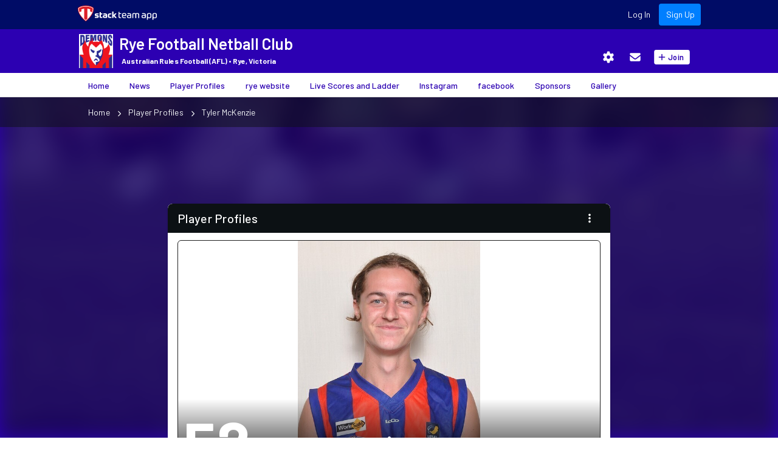

--- FILE ---
content_type: text/html; charset=utf-8
request_url: https://ryefootballnetballclub.teamapp.com/player_profiles/539568?_detail=v1
body_size: 22146
content:
<!DOCTYPE html>
<html>
  <head>
    <title>Team App | Player Profiles | Rye Football Netball Club | Player Profiles | Tyler McKenzie</title>

    <meta content='text/html; charset=UTF-8' http-equiv='Content-Type'>
    <meta charset='UTF-8'>
    <meta content="IE=edge" http-equiv="X-UA-Compatible" />
    <meta content="width=device-width" name="viewport" />

    <meta name="csrf-param" content="authenticity_token" />
<meta name="csrf-token" content="CI14Qa1caAk_zGnsSkrmJA42ixQF-Fj2Iey1vGFu_Sti2sSKIyIEBXziLXdz0XJKCjd00POBmcyzr5FYf-JAmw" />

      <meta name="robots" content="index, follow"></meta>

      
<link rel="apple-touch-icon" href="https://image-assets.teamapp.com/images/clubs/logos/original/2252-c1d7c3d6a51f23287dd3a209c74fecdc9537dacf.png?w=57&h=57&fit=fill&bg=%230000B2&bg_id=11&updated_at=1749347561&disable_crop=false&Expires=1772323199&Signature=SArh2trb5F4JX7niQkuS0xs4T~cnBcgaYC9RbpHoeVOwCun1XJ5JovQlyy1HBOZHiDOfh5Kho-TEDyNVg6mhoORXxM6vOu0eQ40o31bbUAj-9y~pAxyhLw~OnJbQOB43O-tZSbfEklJueBC~0XgS5Ccu1V8c4GoPNcuKSR-QcMohRjGGu8PJEbf4Fvq-07GpxwLLcAfT0dDUtkhivmjPLq4X1nZ2ReyVGDYg2GrtwiO2r3UVniMgr90LaNCIzgDDx12wG5m0EcDZG~6VznQ2D7MzGBvcWQvsHbGdKJj9slG9~Hy8~2FrD8I1dpZl2bNhc3LfMuAoivYtC1fRO7lo5Q__&Key-Pair-Id=APKAJFZWFRGCAFJEEKOA"></link>
<link rel="apple-touch-icon" sizes="72x72" href="https://image-assets.teamapp.com/images/clubs/logos/original/2252-c1d7c3d6a51f23287dd3a209c74fecdc9537dacf.png?w=72&h=72&fit=fill&bg=%230000B2&bg_id=11&updated_at=1749347561&disable_crop=false&Expires=1772323199&Signature=PSJZ5i3BDglTLfEgEt07PsKJxJC2ZdnChiR6W-tAuv9-eKLTObhorrWfRfs7fMubGUMwFlU~5J9djkz~DsrmccSIUh7NK4h8nEI7HCykUv6ndqO8OhGIk9bzlPqSXKpgSknFa51to6hQR3dxtxmGaR0vxjN6NWOeaL6cR8hGDpuFE-tlpQ5v4K0X19t8rVTkQ5ZX8CclI1j1fC9RN8gsLml6F2jC5MMuJp4p2lAsHujLpFmBe5QA7DkVo68Ay7fWe0i5N~iD9-A1Uxw0xec~fbVs5pZhaqxORLHnOzMG2WpaoH9sxli1EKbgFHFi3-Mw2-3NxrSo49fb9nDtXMOHVQ__&Key-Pair-Id=APKAJFZWFRGCAFJEEKOA"></link>
<link rel="apple-touch-icon" sizes="114x114" href="https://image-assets.teamapp.com/images/clubs/logos/original/2252-c1d7c3d6a51f23287dd3a209c74fecdc9537dacf.png?w=114&h=114&fit=fill&bg=%230000B2&bg_id=11&updated_at=1749347561&disable_crop=false&Expires=1772323199&Signature=fHb63fYW9oyOJGwa73hSwMDHXAy1OVg17yU-7xPReDID4D12PZgiG4Sf4ckkg-R4UUcpZ~RWGW6n~xkcO08epqO-Zt5D2Jkkpgz33G6jdw16jsZP7dXCrdhsTh6XVzTd1CkkSW65j3dcDncsbYNNwDVfyNzD2RPcv5SreRBsdpYHSoOWJBAbAyEpaHFpCuCcmGbFlqkyFqpjTyIbbSD9acbja2BuIkB1S-~yeOVFlG9~TzpSOObyxIUV3GeAj-Fra-iXQLAuFVfdJW~BnB9vOjx8O2rtLj2XdUiD-Wf7vdBGGNkOxjCU8uLpYoeoizrRIGPFuzK2m1FgO9LatunHVw__&Key-Pair-Id=APKAJFZWFRGCAFJEEKOA"></link>
<link rel="apple-touch-icon" sizes="144x144" href="https://image-assets.teamapp.com/images/clubs/logos/original/2252-c1d7c3d6a51f23287dd3a209c74fecdc9537dacf.png?w=144&h=144&fit=fill&bg=%230000B2&bg_id=11&updated_at=1749347561&disable_crop=false&Expires=1772323199&Signature=FfC7r~IYceN8V2GLD-ixgnFk8-EIId~Q0h0QRTaCs2--ySI~zFtPekLks20p-tn9Z53tBNqG4g4u9ZFTi-s10CsE5thdNWioNTMDdqaNo35AuSEx084sgxmnC7bGi0AQX66Ttf2Poo~965wu3YdoWvGAJoRtlKQmQAnoQZNKksS5bsUjrndxY0W3EyN7Z6LXQvWmyz-iZMoxm803bnBGtlxJzHSEKrTSBY8XNXJvkmXd2banhdB3DD1hVrz~d3moM2zPmOCYKI1YU51NM9bZcTQ92vxs-FW94czWjnxrfsbbCHf6nxjuY2HQrZUM3rMbEaLKcWRomxD5uIFhevYNZQ__&Key-Pair-Id=APKAJFZWFRGCAFJEEKOA"></link>

<link rel="apple-touch-startup-image" href="https://image-assets.teamapp.com/images/clubs/logos/original/2252-c1d7c3d6a51f23287dd3a209c74fecdc9537dacf.png?w=320&h=460&fit=fill&bg=%230000B2&bg_id=11&updated_at=1749347561&disable_crop=false&Expires=1772323199&Signature=XNoE4WgvZqqnbbgGlJrZlrWORP-k9PbDt9BYxbrPk7Vrd7oRBKzwVpgctxnnulMRnDjX-1la1A-00D294RhouPG1UH~-oLaCmarYwFjVNU~Rn1SpPwqZOJ9~vYxOKkEt5sfXlhGZhKl~v0GcojQz0wUAlpkf~X8HNuomgyY7bWkDd1wk5NQxeZWXSDKCK3t61VPfSWPEzbVPRYv~guxJKafX2cUFNlryBbA8sufQWkJSZxn4bJoib7w9qSYIdxHV7UhHJ5~96nZHdLzun06MrWGC4RBWGR8KPU~I1CbjT2bQcZUB-F-f~nOBmtmPfBRznfL2A0MNAM7JT4HUmN9q4Q__&Key-Pair-Id=APKAJFZWFRGCAFJEEKOA"></link>
<link rel="apple-touch-startup-image" href="https://image-assets.teamapp.com/images/clubs/logos/original/2252-c1d7c3d6a51f23287dd3a209c74fecdc9537dacf.png?w=640&h=920&fit=fill&bg=%230000B2&bg_id=11&updated_at=1749347561&disable_crop=false&Expires=1772323199&Signature=bFMRsHG8ighG22h624tsw-VyjOovjmYSrQV4B5v-HtMgac6Dnxgit8yNZD1hc8yN1gk182~tMs2YB9-x2TZpLCSOekp-51noSSK1N1AGv3hEJFwyEUFGUIh-359mi1yHqU-s5qmcNo03t2qQLtB9m62vWVgIztKxDgD2Q5nhEttRq51b4q6PrbFcQHoUjRS7Pfz5~iAev8A-lVAi~A28gN2otUsuyJLmFIF5VZVj2qQoEqSnN0NFTZrB4BdAHIbPXavxMCnKFxVozJbCGhKPJPNkCmneogpDIrqgpF1~knv4JooA2d6QZLvmNJ7rGrewaPj5OhZbmnXehpcHtZpVTg__&Key-Pair-Id=APKAJFZWFRGCAFJEEKOA" sizes="640x920"></link>
<link rel="apple-touch-startup-image" href="https://image-assets.teamapp.com/images/clubs/logos/original/2252-c1d7c3d6a51f23287dd3a209c74fecdc9537dacf.png?w=768&h=1004&fit=fill&bg=%230000B2&bg_id=11&updated_at=1749347561&disable_crop=false&Expires=1772323199&Signature=C5nt1JdxdOvFHBIb07w1DfSVCjiNA6U2Hq3rJKEuAI9JU4YMORrL3nYV1l-kfzU4pRgpdK~K6lfe4gh090yECI~HeM13PmDJ2T1iWo9OisbtaTwJE~9SalC2nnWL7o3pVIP76GruE6v5yAQkFD5A1iUz6JaQGw-8cFm3FNPvKtU~QAE1mzdCU3F9ow2GCmrWPIZ7EHLFd7GHFLQzrtFZH8vwKIV~7BflxAYeYZcqLAV2Z7BdC8kU3RSoPG8s0dRcbjOilF2zz09N01PrtImLxzvNBtEhpCL9cgp90QLZzJ4Gl2VB2wqAGWDk1EwkP5eDIvFUNPP9HjYEjNbRBibtNA__&Key-Pair-Id=APKAJFZWFRGCAFJEEKOA" sizes="768x1004" media="screen and (min-device-width: 321px) and (max-device-width: 1024px) and (orientation:portrait)"></link>

      <meta name="author"                 content="Rye Football Netball Club" />
<meta name="copyright"              content="Rye Football Netball Club" />

<meta name="application-name"       content="Team App" />
<meta name="apple-itunes-app"       content="app-id=625607532" />
<meta name="theme-color"            content="#004C00"></meta>

<meta property="og:site_name"       content="Rye Football Netball Club" />
<meta property="og:title"           content="Rye Football Netball Club" />
<meta property="og:description"     content="" />
<meta property="og:type"            content="website" />
<meta property="og:url"             content="https://ryefootballnetballclub.teamapp.com/player_profiles/539568?_detail=v1" />
<meta property="og:image"           content="https://image-assets.teamapp.com/images/clubs/logos/original/2252-c1d7c3d6a51f23287dd3a209c74fecdc9537dacf.png?w=320&h=320&updated_at=2026-01-06+04%3A55%3A52+UTC&disable_crop=false&Expires=1772323199&Signature=UbebD8uE4fyFw4r8Makpoi4T17FS8w1JmI1RuxMKjIgZOw~4daE2T9UlyMRylAdfCeNAYjfOhGvWyc7DRGKjTyUgqaPwtbhe9yJexqxrcgWo2bYWzgWvWa-14azgEhIaZ17s2pwdXaBMiG02lT0WUjaopTL3NGhPrPkC2ifFsVGUuzyUeCLisqEwROV84AeKubwZ~s8V7XcYhaCzJE8SFzh65BI0Z7vkIObIGxu5459XUEbmCurFTIBMJhvkDgIlpsNBASEiIEb1XxEOD7j5PgaNkeZg5yV6PuWEHiNzPUtkazks-6vR-U7EUAITWvqfhMksVpM27HGFKRLcnqLYCw__&Key-Pair-Id=APKAJFZWFRGCAFJEEKOA" />

<meta name="twitter:card" content="summary" />
<meta name="twitter:site" content="@nepeanfnl" />
<meta name="twitter:title" content="Rye Football Netball Club" />
<meta name="twitter:description" content="" />
<meta name="twitter:image" content="https://image-assets.teamapp.com/images/clubs/logos/original/2252-c1d7c3d6a51f23287dd3a209c74fecdc9537dacf.png?w=320&h=320&updated_at=2026-01-06+04%3A55%3A52+UTC&disable_crop=false&Expires=1772323199&Signature=UbebD8uE4fyFw4r8Makpoi4T17FS8w1JmI1RuxMKjIgZOw~4daE2T9UlyMRylAdfCeNAYjfOhGvWyc7DRGKjTyUgqaPwtbhe9yJexqxrcgWo2bYWzgWvWa-14azgEhIaZ17s2pwdXaBMiG02lT0WUjaopTL3NGhPrPkC2ifFsVGUuzyUeCLisqEwROV84AeKubwZ~s8V7XcYhaCzJE8SFzh65BI0Z7vkIObIGxu5459XUEbmCurFTIBMJhvkDgIlpsNBASEiIEb1XxEOD7j5PgaNkeZg5yV6PuWEHiNzPUtkazks-6vR-U7EUAITWvqfhMksVpM27HGFKRLcnqLYCw__&Key-Pair-Id=APKAJFZWFRGCAFJEEKOA" />


    <!-- Google Tag Manager -->
    <script>(function(w,d,s,l,i){w[l]=w[l]||[];w[l].push({'gtm.start':
    new Date().getTime(),event:'gtm.js'});var f=d.getElementsByTagName(s)[0],
    j=d.createElement(s),dl=l!='dataLayer'?'&l='+l:'';j.async=true;j.src=
    'https://www.googletagmanager.com/gtm.js?id='+i+dl;f.parentNode.insertBefore(j,f);
    })(window,document,'script','dataLayer','GTM-555QN57');</script>
    <!-- End Google Tag Manager -->


    <link rel="preconnect" href="https://fonts.googleapis.com">
    <link rel="preconnect" href="https://fonts.gstatic.com" crossorigin>
    <link href="https://fonts.googleapis.com/css2?family=Barlow:wght@300;400;500;600;700&family=Oswald&family=Satisfy&display=swap" rel="stylesheet">
    <link href="https://cdn.jsdelivr.net/npm/@mdi/font@5.x/css/materialdesignicons.min.css" rel="stylesheet" >
    <link
      rel="stylesheet"
      href="https://fonts.googleapis.com/css?family=Material+Icons|Material+Icons+Outlined|Material+Icons+Two+Tone|Material+Icons+Round|Material+Icons+Sharp"
    />

    <link rel="stylesheet" href="/css/redactor.min.css">

        <link href="https://teamapp-vuejs.s3.amazonaws.com/1.0.72/stylesheets/client.css" rel="stylesheet">
  </head>

  <body>
    <div id='app'>
      <noscript>
        Please enable JavaScript to view this web site.
      </noscript>
    </div>

    <script>
      var __page = {"section":"player_profiles","title":"Player Profiles","appBadge":0,"contentTitle":"Rye Football Netball Club | Player Profiles | Tyler McKenzie","webUrl":"https://www.teamapp.com/player_profiles/539568?id=539568","barColor":"#2C00B2","navTintColor":"#FFFFFF","id":539568,"cacheKey":"1735793652-","rightNavButtons":[{"icon":{"material":"more_vert"},"title":"Additional options","onClick":{"controller":"actions/optionDialog2","buttons":[{"name":"Share","onClick":{"controller":"actions/share","url":"https://ryefootballnetballclub.teamapp.com/player_profiles/539568.html"}},{"name":"Cancel","cancel":true}]}}],"breadcrumbs":[{"text":"Home","onClick":{"controller":"detail/window","url":"https://ryefootballnetballclub.teamapp.com?_webpage=v1"}},{"text":"Player Profiles","onClick":{"controller":"list/window","url":"https://ryefootballnetballclub.teamapp.com/player_profiles?_list=v1"}},{"text":"Tyler McKenzie","onClick":{"controller":"detail/window","url":"https://ryefootballnetballclub.teamapp.com/player_profiles/539568?_detail=v1"}}],"scrollable":false,"components":[{"type":"hamburger","scrollable":true,"components":[{"type":"imageWithTitle","title":"52","subtitle":"Tyler McKenzie","subsubtitle":"FOWARDLINE OR WING","image":"https://image-assets.teamapp.com/uploads/images/4ae4bd43-9972-4e0e-b950-6a22e61dbf51?w=640\u0026h=640\u0026crop%5Bx%5D=0\u0026crop%5By%5D=0\u0026crop%5Bw%5D=0\u0026crop%5Bh%5D=0\u0026updated_at=1649210216\u0026Expires=1772323199\u0026Signature=DT8NOE3-podsq6y8~Me55Z-5oiUXCMVw6No5xGXblTdN6az6TR-fqtqW904VjtAtZqqBvnRHL2ITZrBGxhye578uQ2dffbgT8xI89I14alI-TWnigmE0zyPbYRD93YKJcrfIzuP7GcpvMZDAVZyTL6x9EW2ZXwJFEJGgFykyhP0VliUEy7A7-k0-hWjAwTH0PKPULr9s6rY78PD~9cM7kWLJZOBKjcsmE0Qug-2c4669L1vxR0goIqmTpqChEF4b8u5rK-B2r5nwP4FrWlH9UeoPYT3MlTJcY8N9VvvHLoYFLDCgLVETbagKGeQKysRXt8X30MrK9K37tLQjsVb~6w__\u0026Key-Pair-Id=APKAJFZWFRGCAFJEEKOA"},{"type":"html","text":"DOB, 1 / 2 / 2000, 23 years of age, Height 176cm Weight, 65kg Nickname “Macca”"},{"type":"html","text":"A Rye junior player, who can play on the wing or as a small forward. Looking forward to seeing Tyler develop his football over the next few years."}],"bottom":[{"type":"ad","purchasable":true,"units":[{"type":"dfp-adaptiveBanner","adUnitId":"/256416529/teamapp.banner.app.firstlook"},{"type":"dfp-smartBanner","adUnitId":"/256416529/teamapp.banner.app.smart"},{"type":"dfp-adaptiveBanner","adUnitId":"/256416529/teamapp.banner.app.pmp"},{"type":"dfp-banner","adUnitId":"/256416529/teamapp.banner.app.fixedsize","width":320,"height":50}],"mrec":false,"native":false,"adType":null,"clubId":2252,"id":2252,"latitude":-38.378396,"longitude":144.799974,"sport":"football_australian_rules","admin":false,"governingBodyIds":[],"country":"Australia","state":"Victoria","targetingParams":{}}]}],"toolbarType":"taClub","navMenu":{"systemButton":"TRIBAR","title":"Home","name":"Rye Football Netball Club","url":"https://www.teamapp.com/v2/clubs/2252?_detail=v1","drawerTitle":{"text":"Rye Football Netball Club","color":"#FFFFFF"},"homepageSubtitle":"Australian Rules Football (AFL) • Rye, Victoria","homepage":"https://ryefootballnetballclub.teamapp.com?_webpage=v1","image":{"image":"https://image-assets.teamapp.com/images/clubs/logos/original/2252-c1d7c3d6a51f23287dd3a209c74fecdc9537dacf.png?disable_crop=false\u0026Expires=1772323199\u0026Signature=[base64]~d3OoN55~bLp7IDSPdcd38N6ICT~PskQgIoWxGZm45ffnI3pixMctx1lh8eCXCEGgghgt8ZX2aZzyvuvKPNqVCq9gD57DM4FivgleNjpnGwT2mn-W7bOaQGx87zfv2Fhcg__\u0026Key-Pair-Id=APKAJFZWFRGCAFJEEKOA","backgroundColor":"#0000B2","backgroundImage":"https://assets.teamapp.com/assets/app/clubs/backgrounds/vertical-0aa37d244a4dd6525d25df68f748edff4a2dee1c2b47e36f09df96f843002f2e.png","backgroundRepeat":true},"buttons":[{"id":"news","icon":"view_headline","text":"News","newFlag":false,"active":false,"opacity":1,"controller":"detail/window","url":"https://ryefootballnetballclub.teamapp.com/articles?_detail=v1"},{"id":"player_profiles","icon":"contacts","text":"Player Profiles","newFlag":false,"active":false,"opacity":1,"controller":"list/window","url":"https://ryefootballnetballclub.teamapp.com/player_profiles?_list=v1"},{"id":"webpage1","icon":"open_in_browser","text":"rye website","newFlag":false,"active":false,"opacity":1,"controller":"actions/openUrl","url":"http://www.ryefootballclub.com.au/"},{"id":"livescores","icon":"looks_one","text":"Live Scores and Ladder ","newFlag":false,"active":false,"opacity":0.5},{"id":"webpage3","icon":"open_in_browser","text":"Instagram","newFlag":false,"active":false,"opacity":1,"controller":"actions/openUrl","url":"https://www.instagram.com/ryedemons/"},{"id":"webpage2","icon":"open_in_browser","text":"facebook","newFlag":false,"active":false,"opacity":1,"controller":"actions/openUrl","url":"https://www.facebook.com/pages/Rye-Football-Netball-Club/208054645896125"},{"id":"sponsors","icon":"star","text":"Sponsors","newFlag":false,"active":false,"opacity":1,"controller":"list/window","url":"https://ryefootballnetballclub.teamapp.com/sponsors?_list=v1"},{"id":"photos","icon":"photo_library","text":"Gallery","newFlag":false,"active":false,"opacity":1,"controller":"list/window","url":"https://ryefootballnetballclub.teamapp.com/photos?_list=v1"}],"customButtons":[],"toolbar":[{"title":"Settings","mdi":"settings","controller":"list/window","url":"https://ryefootballnetballclub.teamapp.com/settings?_list=v1"}],"user":{"image":"https://assets.teamapp.com/assets/app/memberships/no_photo_x128sq-841c733d38bdfa60a5a89f2c733910f36072231773584db87c2f3a47d44bf0cf.png","menu":[{"title":"Log In","url":"https://www.teamapp.com/login"},{"title":"Sign Up","url":"https://www.teamapp.com/users/new"}]}},"textColor":"#000000","bgImage":"https://image-assets.teamapp.com/uploads/images/default_bg.jpg?w=1400\u0026Expires=1772323199\u0026Signature=YcVEJKr1V0gAh6jxcmQProSmroJtL4Nisb2slXYVLDo0L8yDmuHBPJQCjHxnFOy-DUw5HUNFsgSJRPInkdwTY4OWzt9O6Nq6vbzSvvKLY2q3gP6RyugXEcuQ3JjTcRQh4XitbpJ-yyf0ftLGv2w2pe6pK-eoPdgl0tNgI~It9MLy5-JaNr0ptgvGXBTweMwUFhMDA52aWWVwAw8wUIn7IomuiIJ4tj~YzVSS8rL5SkWRIViKtSi~WgcgYwWNIEK9UAfQiuiskgFMiLEbzBvfnuXg1JBChhhDW7yRwsiOjuIwgV8DstAxeOJMu5gH21IworjrU3vt84pOOV46e-5HNg__\u0026Key-Pair-Id=APKAJFZWFRGCAFJEEKOA","bgImageBlur":50,"bgImageColor":50,"bgImageBrightness":100,"bgImageContrast":100,"bgImageSaturate":100,"bgColor":"#2C00B2","bgImageOpacity":50,"webToolbar":{"teamapp":{"controller":"detail/window","url":"https://www.teamapp.com/?_detail=v1"},"leaderboardAd":{"url":"https://www.teamappadvertising.com/serve?admin=false\u0026height=90\u0026latitude=\u0026longitude=\u0026publisher_id=1\u0026publisher_specific%5Bclub%5D=2252\u0026publisher_specific%5Bcountry%5D=Australia\u0026publisher_specific%5Blatitude%5D=-38.378396\u0026publisher_specific%5Blongitude%5D=144.799974\u0026publisher_specific%5Bsport%5D=Australian+Rules+Football+%28AFL%29\u0026publisher_specific%5Bstate%5D=Victoria\u0026width=728"},"staticToolbar":{"rightButtons":[{"text":"Log In","controller":"detail/window","url":"https://www.teamapp.com/user_session/new?_detail=v1"},{"text":"Sign Up","template":"prominent","controller":"detail/window","url":"https://www.teamapp.com/user_session/new?_detail=v1"}]},"items":[{"tooltip":"Settings","icon":{"font":"fa-solid","name":"fa-gear","color":"#FFFFFF","fontSize":18},"controller":"list/window","url":"https://ryefootballnetballclub.teamapp.com/clubs/2252/settings.json?_list=v1"},{"tooltip":"Contact Us","icon":{"font":"fa-solid","name":"fa-envelope","color":"#FFFFFF","fontSize":18},"controller":"detail/window","url":"https://ryefootballnetballclub.teamapp.com/contact_us/new?_detail=v1"},{"text":"Join","prependIcon":{"font":"fa-solid","name":"fa-plus","color":"#2C00B2","fontSize":14},"controller":"detail/window","url":"https://www.teamapp.com/user_session/new.json?_detail=v1\u0026join_club_id=2252"}]},"webFooter":{"teamapp":{"controller":"detail/window","url":"https://www.teamapp.com/?_detail=v1"},"menu":[{"text":"About","buttons":[{"text":"Our Story","controller":"detail/window","url":"https://www.teamapp.com/about-our-story?_detail=v1"},{"text":"Terms of Service","controller":"detail/window","url":"https://www.teamapp.com/terms?_detail=v1"},{"text":"Fair Processing Notice","controller":"detail/window","url":"https://www.teamapp.com/fair_processing?_detail=v1"},{"text":"Privacy Policy","controller":"detail/window","url":"https://www.teamapp.com/privacy?_detail=v1"},{"text":"Blog","controller":"detail/window","url":"https://www.teamapp.com/press_releases?_detail=v1"}]},{"text":"Product","buttons":[{"text":"How Stack Team App Works","controller":"detail/window","url":"https://www.teamapp.com/about-how-it-works?_detail=v1"},{"text":"Member Features","controller":"detail/window","url":"https://www.teamapp.com/features?_detail=v1\u0026type=member"},{"text":"Club Admin Features","controller":"detail/window","url":"https://www.teamapp.com/about-admin-features?_detail=v1"},{"text":"Youth Club Features","controller":"detail/window","url":"https://www.teamapp.com/about-youth-features?_detail=v1"},{"text":"League \u0026 Association Features","controller":"detail/window","url":"https://www.teamapp.com/about-association-features?_detail=v1"}]},{"text":"Stack Team App","buttons":[{"text":"Advertise on Stack Team App","controller":"detail/window","url":"https://www.teamapp.com/about-advertise?_detail=v1"},{"text":"Commercialization Tips","controller":"detail/window","url":"https://www.teamapp.com/about-commercialise?_detail=v1"},{"text":"Careers","controller":"detail/window","url":"https://www.teamapp.com/about-careers?_detail=v1"}]},{"text":"Stack Tourney","buttons":[{"text":"About Stack Tourney","controller":"detail/window","url":"https://www.teamapp.com/about-stack-tourney?_detail=v1"},{"text":"Visit Stack Tourney","controller":"actions/openUrl","url":"https://www.stacktourney.com","newTab":true}]},{"text":"Support","buttons":[{"text":"Help \u0026 Support","controller":"actions/openUrl","url":"https://support.teamapp.com","newTab":true},{"text":"Contact Stack Team App","controller":"actions/openUrl","url":"https://support.teamapp.com","newTab":true}]}]},"analyticsScreenViewGroup":"player_profiles","onLoad":[{"controller":"actions/logAnalyticsEvent","name":"feature_view","params":{"device_os":"web","club_id":2252,"club_latitude":-38.378396,"club_longitude":144.799974,"club_sport":"football_australian_rules","club_admin":"false","feature":"player_profiles","feature_action":"show"}}],"onFocus":[{"controller":"actions/logAnalyticsEvent","name":"feature_view","params":{"device_os":"web","club_id":2252,"club_latitude":-38.378396,"club_longitude":144.799974,"club_sport":"football_australian_rules","club_admin":"false","feature":"player_profiles","feature_action":"show"}}]};
    </script>

    <script type="text/javascript" src="https://js.stripe.com/v3/" defer></script>

      <script type="module" src="https://teamapp-vuejs.s3.amazonaws.com/1.0.72/javascripts/client.js"></script>

      <!-- FontAwesome -->
      <script type="module" src="https://teamapp-vuejs.s3.amazonaws.com/1.0.72/javascripts/fontawesome-svg-core.js" crossorigin="anonymous"></script>
      <script type="module" src="https://teamapp-vuejs.s3.amazonaws.com/1.0.72/javascripts/fontawesome-pro-solid-svg-icons.js" crossorigin="anonymous"></script>
      <script type="module" src="https://teamapp-vuejs.s3.amazonaws.com/1.0.72/javascripts/fontawesome-free-brands-svg-icons.js" crossorigin="anonymous" defer></script>
      <script type="module" src="https://teamapp-vuejs.s3.amazonaws.com/1.0.72/javascripts/fontawesome-pro-regular-svg-icons.js" crossorigin="anonymous" defer></script>
      <script type="module" src="https://teamapp-vuejs.s3.amazonaws.com/1.0.72/javascripts/fontawesome-pro-duotone-svg-icons.js" crossorigin="anonymous" defer></script>
      <script type="module" src="https://teamapp-vuejs.s3.amazonaws.com/1.0.72/javascripts/fontawesome-pro-light-svg-icons.js" crossorigin="anonymous" defer></script>

    <!-- Redactor WYSIWYG html editor and it's plugins -->
    <script src="/javascript/redactor.min.js"></script>
    <script src="/javascript/redactor_plugins/emoji.min.js"></script>
    <script src="/javascript/redactor_plugins/alignment.min.js"></script>

    <!-- The core Firebase JS SDK is always required and must be listed first -->
    <script src="https://www.gstatic.com/firebasejs/7.17.1/firebase-app.js"></script>

    <!-- TODO: Add SDKs for Firebase products that you want to use
        https://firebase.google.com/docs/web/setup#available-libraries -->
    <script src="https://www.gstatic.com/firebasejs/7.17.1/firebase-analytics.js"></script>

    <script>
      // Your web app's Firebase configuration
      var firebaseConfig = {
        apiKey: "AIzaSyCESk2UKD3jFfyf3P5_S2Gp4CXgV8BHATY",
        authDomain: "teamapp-com-android.firebaseapp.com",
        databaseURL: "https://teamapp-com-android.firebaseio.com",
        projectId: "teamapp.com:android",
        storageBucket: "undefined",
        messagingSenderId: "896920003303",
        appId: "1:896920003303:web:b72c24c2d8a7094f12b842",
        measurementId: "G-2MNN4QHYYL"
      };
      // Initialize Firebase
      firebase.initializeApp(firebaseConfig);
      // firebase.analytics();
    </script>
  </body>
</html>


--- FILE ---
content_type: text/html; charset=utf-8
request_url: https://www.google.com/recaptcha/api2/aframe
body_size: 270
content:
<!DOCTYPE HTML><html><head><meta http-equiv="content-type" content="text/html; charset=UTF-8"></head><body><script nonce="0vUT5RZJK3d6CSZ7lHYkFA">/** Anti-fraud and anti-abuse applications only. See google.com/recaptcha */ try{var clients={'sodar':'https://pagead2.googlesyndication.com/pagead/sodar?'};window.addEventListener("message",function(a){try{if(a.source===window.parent){var b=JSON.parse(a.data);var c=clients[b['id']];if(c){var d=document.createElement('img');d.src=c+b['params']+'&rc='+(localStorage.getItem("rc::a")?sessionStorage.getItem("rc::b"):"");window.document.body.appendChild(d);sessionStorage.setItem("rc::e",parseInt(sessionStorage.getItem("rc::e")||0)+1);localStorage.setItem("rc::h",'1768604573684');}}}catch(b){}});window.parent.postMessage("_grecaptcha_ready", "*");}catch(b){}</script></body></html>